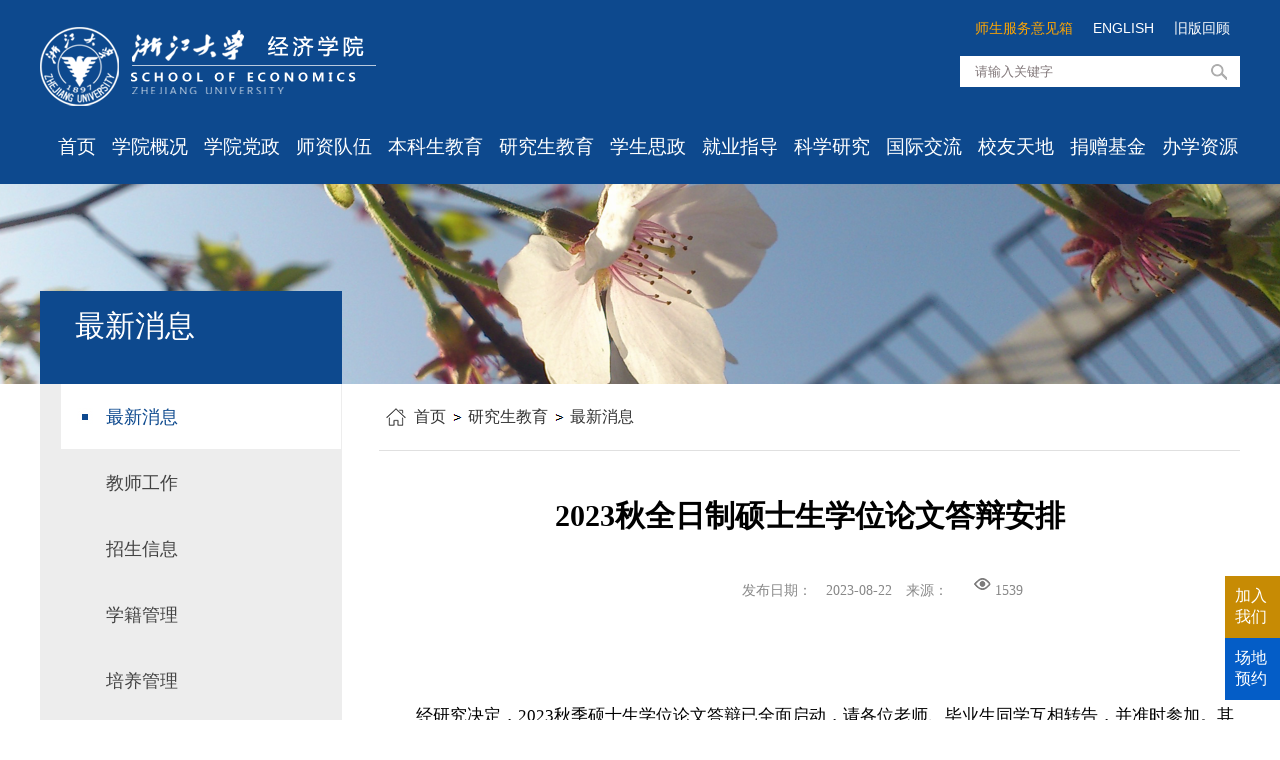

--- FILE ---
content_type: text/html
request_url: http://www.cec.zju.edu.cn/2023/0822/c36129a2792166/page.htm
body_size: 7968
content:
<!DOCTYPE html PUBLIC "-//W3C//DTD XHTML 1.0 Transitional//EN" "http://www.w3.org/TR/xhtml1/DTD/xhtml1-transitional.dtd">
<html xmlns="http://www.w3.org/1999/xhtml">
<head>
<meta name="viewport" content="width=1200">
<meta http-equiv="X-UA-Compatible" content="IE=edge,chrome=1">
<meta http-equiv="Content-Type" content="text/html; charset=utf-8" />
<meta name="keywords" content="浙江大学经济学院">
<meta name="description" content="浙江大学经济学院" >
<title>2023秋全日制硕士生学位论文答辩安排</title>
<meta name="description" content="2023秋全日制硕士生学位论文答辩安排经研究决定，2023秋季硕士生学位论文答辩已全面启动，请各位老师、毕业生同学互相转告，并准时参加。其学位论文答辩安排如下：第一组答辩委员会：顾国达（主席） 张汉东 牛海霞姓名论文题目叶铭栩企业开展跨境电商对人力资本需求的影响钱阳FDI对中国碳排放的影响效应研究LAIUKSORN,PATTARAPORN泰国消费者对中国科技产品的认知研究——以家电产品为例答辩时间：2023年9月7日（周四）下午2：00答辩地点：经济学院518会议室第二组答辩委员会：俞彬（主席） 张雪芳 金宇峰姓名论文题目刘宁宁数字经济对我国多维贫困的影响胡骦管理层政治关联对异质性机构投资者持股偏好的影响陳明陽杠杆率、资产价格对金融稳定的传染机制——基于部门分化视角ZHAO DE BO上市公司创新能力对并购绩效影响的实证研究答辩时间：2023年9月7日（周四）下午2：00答辩地点：经济学院618会议室特别提醒：1.至少在答辩前一周在研究生教育管理系统上录入答辩准备信息。2.答辩前须准备好答辩记录表1份，答辩评分表4份（其中1份印有“答辩主席签字”）。3.答辩后，请在2023年9月11日" />

<link type="text/css" href="/_css/_system/system.css" rel="stylesheet"/>
<link type="text/css" href="/_upload/site/1/style/1/1.css" rel="stylesheet"/>
<link type="text/css" href="/_upload/site/00/ce/206/style/224/224.css" rel="stylesheet"/>
<link type="text/css" href="/_js/_portletPlugs/sudyNavi/css/sudyNav.css" rel="stylesheet" />
<link type="text/css" href="/_js/_portletPlugs/datepicker/css/datepicker.css" rel="stylesheet" />
<link type="text/css" href="/_js/_portletPlugs/simpleNews/css/simplenews.css" rel="stylesheet" />

<script language="javascript" src="/_js/jquery.min.js" sudy-wp-context="" sudy-wp-siteId="206"></script>
<script language="javascript" src="/_js/jquery.sudy.wp.visitcount.js"></script>
<script type="text/javascript" src="/_js/_portletPlugs/sudyNavi/jquery.sudyNav.js"></script>
<script type="text/javascript" src="/_js/_portletPlugs/datepicker/js/jquery.datepicker.js"></script>
<script type="text/javascript" src="/_js/_portletPlugs/datepicker/js/datepicker_lang_HK.js"></script>
<link rel="stylesheet" href="/_upload/tpl/06/65/1637/template1637/htmlRes/reset.css">
<link rel="stylesheet" href="/_upload/tpl/06/65/1637/template1637/htmlRes/index.css">
</head>
 
<script>
        // 导航
        $(function () {
            $('.nav-t li').hover(function () {
                var _h = $(this).children('.drop-menu').children('li').length * 34
                $(this).children('.drop-menu').stop(false, true).animate({
                    height: _h
                }, 150)
            }, function () {
                $(this).children('.drop-menu').stop(false, true).animate({
                    height: 0
                }, 150)
            })
        })

        // 二级导航
        $(function () {
            var collapseMenu = $('.collapse-menu')   // 二级导航dom
            var collapseItemHeight = 50    // 三级导航高度

            // 打开
            function open(_dom) {
                if (!_dom) return
                var _h = _dom.children('li').length * collapseItemHeight
                _dom.parent().addClass('m-active')
                _dom.stop(false, true).animate({
                    height: _h + 'px'
                }, 300).attr('m-expend', '1')
            }

            // 关闭
            function close(_dom) {
                if (!_dom) return
                _dom.stop(false, true).animate({
                    height: 0
                }, 300).attr('m-expend', '')
                _dom.parent().removeClass('m-active')
            }

            // 点击
            collapseMenu.children('li').click(function () {
                var _dom = $(this).children('.collapse-items')
                var isExpend = _dom.attr('m-expend')
                if (isExpend) {
                    close(_dom)
                } else {
                    // 关闭其他
                    $('.m-active').children('.collapse-items').each(function (i, _dom) {
                        close($(_dom))
                    })
                    open(_dom)
                }
            })
        })
    </script>
<body>
<div class="head-container">
  <div class="head">
    <div class="mod_top"> <a href="http://www.cec.zju.edu.cn/main.htm" class="logo left"> <img src="/_upload/tpl/06/65/1637/template1637/htmlRes/logo.png" alt="logo"> </a>
      <div class="search right">
        <div class="language clear"> <a href="http://www.cec.zju.edu.cn/oldchinese">旧版回顾</a> <a href="http://www.cec.zju.edu.cn/cecen/main.htm">ENGLISH</a> <a href="http://webplus.zju.edu.cn:80/_web/_leadermail/api/lookReplieMail/new.rst?_p=YXM9MjA2JnQ9MTYzNyZwPTEmbT1OJg__&leaderMailBoxId=18&request_locale=zh_CN&localeCH=true">师生服务意见箱</a></div>
        <div class="search-box clear" frag="窗口1" portletmode="search">
          
    <div class="wp_search">
        <table>
            <tr>
                <td height="25px">
                    <input id="keyword" name="keyword" style="width: 150px" class="keyword" type="text" value="请输入关键字" onfocus="if (this.value === '请输入关键字') { this.value = ''; }"
                           onblur="if (this.value === '') { this.value = '请输入关键字'; }" onkeydown="return onKeyEvent(event);"/>
                </td>
                <td>
					<input type="hidden" id="securl" value="/_web/_search/api/search/new.rst?locale=zh_CN&request_locale=zh_CN&_p=YXM9MjA2JnQ9MTYzNyZkPTY1NTMmcD0zJmY9ODM1MCZhPTAmbT1TTiZ8Ym5uQ29sdW1uVmlydHVhbE5hbWU9ODM1MCY_"/>
                    <input name="btnsearch" class="search" type="submit" value="" onclick="checkValues();"/>
                </td>
            </tr>
        </table>
    </div>

<script>
    function onKeyEvent(event){
        if (event.keyCode != '13') {
            return;
        }
        checkValues();
    }
    function checkValues(){
		var url = $("#securl").val();
        var keyword = $("input[name='keyword']").val();
		if (keyword === '请输入关键字') {
			keyword = ''; 
		}
		if (keyword !== '') {
			keyword = encodeURI(encodeURI(keyword));
			url = url + "&keyword=" + keyword;
		}
        window.open(url);
    }
</script>
        </div>
      </div>
    </div>
    <div class="mod_nav" frag="窗口2" portletmode="simpleSudyNavi" configs="{'c1':'1','c7':'2','c4':'_self','c3':'15','c6':'0','c8':'2','c9':'0','c2':'1','c5':'1'}" contents="{'c2':'0'}">
       
        
        <ul class="nav-t clear-n">
          
          <li> <a href="http://www.cec.zju.edu.cn/main.htm">首页</a> 
             
          </li>
          
          <li> <a href="/xygk/list.htm">学院概况</a> 
            
            <ul class="drop-menu">
              
              <li> <a href="/xyjj/list.htm">学院简介</a> </li>
              
              
              <li> <a href="/xrld/list.htm">现任领导</a> </li>
              
              
              <li> <a href="/zzjg/list.htm">组织结构</a> </li>
              
              
              <li> <a href="/xksz/list.htm">学科设置</a> </li>
              
              
              <li> <a href="/bgzn/list.htm">办公指南</a> </li>
              
              
            </ul>
             
          </li>
          
          <li> <a href="/xyzd/list.htm">学院党政</a> 
            
            <ul class="drop-menu">
              
              <li> <a href="/ljzc/list.htm">廉洁之窗</a> </li>
              
              
              <li> <a href="/hytz_36106/list.htm">会议通知</a> </li>
              
              
              <li> <a href="/hyjy/list.htm">会议纪要</a> </li>
              
              
              <li> <a href="/xyfw/list.htm">学院发文</a> </li>
              
              
              <li> <a href="/dwgz/list.htm">党务工作</a> </li>
              
              
              <li> <a href="/ghzs/list.htm">工会之声</a> </li>
              
              
              <li> <a href="/llxx/list.htm">理论学习</a> </li>
              
              
              <li> <a href="/paxy/list.htm">平安学院</a> </li>
              
              
              <li> <a href="/cdyy/list.htm">场地预约</a> </li>
              
              
            </ul>
             
          </li>
          
          <li> <a href="/zzrs/list.htm">师资队伍</a> 
            
            <ul class="drop-menu">
              
              <li> <a href="/zxxx_36151/list.htm">最新消息</a> </li>
              
              
              <li> <a href="/szdw/list.htm">师资队伍</a> </li>
              
              
              <li> <a href="/zcjs/list.htm">职称晋升</a> </li>
              
              
              <li> <a href="/gwpr/list.htm">岗位聘任</a> </li>
              
              
              <li> <a href="/rspx/list.htm">人事培训</a> </li>
              
              
              <li> <a href="/bshgl/list.htm">博士后管理</a> </li>
              
              
              <li> <a href="/bgxz/list.htm">表格下载</a> </li>
              
              
              <li> <a href="/wjhb/list.htm">文件汇编</a> </li>
              
              
              <li> <a href="/zzgz/list.htm">组织工作</a> </li>
              
              
            </ul>
             
          </li>
          
          <li> <a href="/bksjy/list.htm">本科生教育</a> 
            
            <ul class="drop-menu">
              
              <li> <a href="/zxxx/list.htm">最新消息</a> </li>
              
              
              <li> <a href="/gzzd_36115/list.htm">规章制度</a> </li>
              
              
              <li> <a href="/kbwxlwbgxz/list.htm">课表、校历</a> </li>
              
              
              <li> <a href="/zxzyqr/list.htm">主修专业确认</a> </li>
              
              
              <li> <a href="/xjgl/list.htm">学籍管理</a> </li>
              
              
              <li> <a href="/jxyjw/list.htm">教学与教务</a> </li>
              
              
              <li> <a href="/bylw/list.htm">毕业论文</a> </li>
              
              
              <li> <a href="/kyxl/list.htm">科研训练</a> </li>
              
              
              <li> <a href="/sxsj/list.htm">实习实践</a> </li>
              
              
              <li> <a href="/dwjl/list.htm">对外交流</a> </li>
              
              
              <li> <a href="/jxcg/list.htm">教学成果</a> </li>
              
              
              <li> <a href="/pyjh/list.htm">培养计划</a> </li>
              
              
              <li> <a href="/tjmsyjs/list.htm">推荐免试研究生</a> </li>
              
              
            </ul>
             
          </li>
          
          <li> <a href="http://www.cec.zju.edu.cn/zxxx_36129/list.htm">研究生教育</a> 
            
            <ul class="drop-menu">
              
              <li> <a href="/zxxx_36129/list.htm">最新消息</a> </li>
              
              
              <li> <a href="/jsgz/list.htm">教师工作</a> </li>
              
              
              <li> <a href="/zsxx_36131/list.htm">招生信息</a> </li>
              
              
              <li> <a href="/xjgl_36132/list.htm">学籍管理</a> </li>
              
              
              <li> <a href="/pygl/list.htm">培养管理</a> </li>
              
              
              <li> <a href="/xwgl/list.htm">学位管理</a> </li>
              
              
              <li> <a href="/xksz_36135/list.htm">学科设置</a> </li>
              
              
              <li> <a href="/cggl/list.htm">成果管理</a> </li>
              
              
              <li> <a href="/bsszqkh/list.htm">博士生中期考核</a> </li>
              
              
              <li> <a href="/dwjl_36145/list.htm">对外交流</a> </li>
              
              
              <li> <a href="/fwzn/list.htm">服务指南</a> </li>
              
              
            </ul>
             
          </li>
          
          <li> <a href="/xssz/list.htm">学生思政</a> 
            
            <ul class="drop-menu">
              
              <li> <a href="/zytz/list.htm">重要通知</a> </li>
              
              
              <li> <a href="/xwdt/list.htm">新闻动态</a> </li>
              
              
              <li> <a href="/jgsz/list.htm">机构设置</a> </li>
              
              
              <li> <a href="/bkssz/list.htm">本科生思政</a> </li>
              
              
              <li> <a href="/yjssz/list.htm">研究生思政</a> </li>
              
              
              <li> <a href="/jyzd/list.htm">就业指导</a> </li>
              
              
              <li> <a href="/xszz/list.htm">学生组织</a> </li>
              
              
              <li> <a href="/bgxz_36456/list.htm">毕业相关</a> </li>
              
              
            </ul>
             
          </li>
          
          <li> <a href="http://www.career.zju.edu.cn/jyxt/jyweb/xywzIndex.zf?wzid=A47AB86DA63D80C5E055134CA39C9BD7">就业指导</a> 
             
          </li>
          
          <li> <a href="/kxyj/list.htm">科学研究</a> 
            
            <ul class="drop-menu">
              
              <li> <a href="/45030/list.htm">最新通知</a> </li>
              
              
              <li> <a href="/45031/list.htm">学术消息</a> </li>
              
              
              <li> <a href="/45032/list.htm">研究中心所</a> </li>
              
              
              <li> <a href="/45033/list.htm">科研项目</a> </li>
              
              
              <li> <a href="/45034/list.htm">专家观点</a> </li>
              
              
            </ul>
             
          </li>
          
          <li> <a href="/dwjl1/list.htm">国际交流</a> 
            
            <ul class="drop-menu">
              
              <li> <a href="/zxxx_36164/list.htm">最新消息</a> </li>
              
              
              <li> <a href="/gjjl/list.htm">学生项目</a> </li>
              
              
              <li> <a href="/xsjl/list.htm">学术交流</a> </li>
              
              
              <li> <a href="/cgcj/list.htm">出国出境</a> </li>
              
              
              <li> <a href="/gjxs/list.htm">国际学生</a> </li>
              
              
              <li> <a href="/bgxz_36168/list.htm">办事流程</a> </li>
              
              
              <li> <a href="/wjhb_57656/list.htm">文件汇编</a> </li>
              
              
              <li> <a href="/gjhjswyh/list.htm">国际化建设委员会</a> </li>
              
              
            </ul>
             
          </li>
          
          <li> <a href="/xytd/list.htm">校友天地</a> 
            
            <ul class="drop-menu">
              
              <li> <a href="/xyxyfhgk/list.htm">校友组织</a> </li>
              
              
              <li> <a href="/zxxx_36169/list.htm">校友活动</a> </li>
              
              
              <li> <a href="/xyfc/list.htm">校友风采</a> </li>
              
              
              <li> <a href="/xyfw_83684/list.htm">校友服务</a> </li>
              
              
              <li> <a href="http://www.cec.zju.edu.cn:80/_web/_messageboard/api/messageView/new.rst?_p=YXM9MjA2JnQ9MTYzNyZwPTEmbT1OJg__&banner=1&tt=0.27859878964103846&request_locale=zh_CN&localeCH=true">校友心愿墙/留言板</a> </li>
              
              
            </ul>
             
          </li>
          
          <li> <a href="/jzjj/list.htm">捐赠基金</a> 
            
            <ul class="drop-menu">
              
              <li> <a href="/jyjjjs/list.htm">经院基金介绍</a> </li>
              
              
              <li> <a href="/jysxxm/list.htm">经院思想项目</a> </li>
              
              
              <li> <a href="/jyxzxm/list.htm">经院学者项目</a> </li>
              
              
              <li> <a href="/jyzgxm/list.htm">经院之光项目</a> </li>
              
              
              <li> <a href="/jyfzxm/list.htm">经院发展项目</a> </li>
              
              
              <li> <a href="/jyxyxm/list.htm">经院校友项目</a> </li>
              
              
            </ul>
             
          </li>
          
          <li> <a href="/bxzy/list.htm">办学资源</a> 
            
            <ul class="drop-menu">
              
              <li> <a href="http://www.zjued.cn/">高级培训</a> </li>
              
              
              <li> <a href="/zls/list.htm">资料室</a> </li>
              
              
              <li> <a href="/syzx/list.htm">实验中心</a> </li>
              
              
              <li> <a href="/sys/list.htm">实验室</a> </li>
              
              
            </ul>
             
          </li>
          
        </ul>
         
        
      
    </div>
  </div>
</div>
<img class="list-banner" src="/_upload/tpl/06/65/1637/template1637/htmlRes/detail_banner_.png" alt="">
<div class="main-container">
  <div class="main">
    <div class="main-content clear">
      <div class="nav">
        <div class="lmenu">
          <div class="lmenu-header" frag="窗口12" portletmode="simpleColumnAnchor">
            
              <div class="title">最新消息</div>
              <div class="line"></div>
            
          </div>
          <div class="col_list" frag="窗口13" portletmode="simpleColumnList">
            <div id="wp_listcolumn_w13"> 

 
<ul class="wp_listcolumn"> 
      
     <li class="wp_column column-1 selected"> 
         <a href="/zxxx_36129/list.htm" title="最新消息" class="selected" target="_self"><span class="column-name">最新消息</span></a> 
          
     </li> 
      
     <li class="wp_column column-2 "> 
         <a href="/jsgz/list.htm" title="教师工作" class="" target="_self"><span class="column-name">教师工作</span></a> 
          
     </li> 
      
     <li class="wp_column column-3 "> 
         <a href="/zsxx_36131/list.htm" title="招生信息" class="" target="_self"><span class="column-name">招生信息</span></a> 
          
     </li> 
      
     <li class="wp_column column-4 "> 
         <a href="/xjgl_36132/list.htm" title="学籍管理" class="" target="_self"><span class="column-name">学籍管理</span></a> 
          
     </li> 
      
     <li class="wp_column column-5 "> 
         <a href="/pygl/list.htm" title="培养管理" class="" target="_self"><span class="column-name">培养管理</span></a> 
          
     </li> 
      
     <li class="wp_column column-6 "> 
         <a href="/xwgl/list.htm" title="学位管理" class="" target="_self"><span class="column-name">学位管理</span></a> 
          
     </li> 
      
     <li class="wp_column column-7 "> 
         <a href="/xksz_36135/list.htm" title="学科设置" class="" target="_self"><span class="column-name">学科设置</span></a> 
          
     </li> 
      
     <li class="wp_column column-8 "> 
         <a href="/cggl/list.htm" title="成果管理" class="" target="_self"><span class="column-name">成果管理</span></a> 
          
     </li> 
      
     <li class="wp_column column-9 "> 
         <a href="/bsszqkh/list.htm" title="博士生中期考核" class="" target="_self"><span class="column-name">博士生中期考核</span></a> 
          
     </li> 
      
     <li class="wp_column column-10 "> 
         <a href="/dwjl_36145/list.htm" title="对外交流" class="" target="_self"><span class="column-name">对外交流</span></a> 
          
     </li> 
      
     <li class="wp_column column-11 "> 
         <a href="/fwzn/list.htm" title="服务指南" class="" target="_self"><span class="column-name">服务指南</span></a> 
          
     </li> 
      
</ul> 
 
 
 </div>
          </div>
        </div>
      </div>
      <div class="list">
        <div class="main-header" frag="窗口14" portletmode="simpleColumnAttri">
           <a href="/main.htm" target="_self">首页</a><span class='possplit'>&nbsp;&nbsp;</span><a href="http://www.cec.zju.edu.cn/zxxx_36129/list.htm" target="_self">研究生教育</a><span class='possplit'>&nbsp;&nbsp;</span><a href="/zxxx_36129/list.htm" target="_self">最新消息</a> 
        </div>
        <div class="content-pagation" frag="窗口003" portletmode="simpleArticleAttri">
          
            <h2>2023秋全日制硕士生学位论文答辩安排</h2>
            <h3></h3>
            <div class="info">发布日期： <span class="space">2023-08-22</span> 来源：<span class="space"></span> <img src="/_upload/tpl/06/65/1637/template1637/htmlRes/eye.png" alt=""> <span class="WP_VisitCount" url="/_visitcountdisplay?siteId=206&type=3&articleId=2792166">1513</span> </div>
            <div class="neirong"><div class='wp_articlecontent'><p><style type="text/css"> 	 	</style></p><p style="line-height:0.31in;widows:2;orphans:2;text-align:center;margin-top:0.16in;margin-bottom:0in;"><br /></p><p style="text-indent:0.39in;line-height:0.31in;widows:2;orphans:2;text-align:left;margin-top:0.16in;margin-bottom:0in;"><a name="_GoBack"></a><span style="font-family:simhei;font-family:仿宋;font-family:仿宋;font-family:仿宋;font-size:18px;font-size:17px">经研究决定，</span><span style="font-family:仿宋, serif;font-size:18px;font-size:17px">2023</span><span style="font-family:simhei;font-family:仿宋;font-family:仿宋;font-family:仿宋;font-size:18px;font-size:17px">秋季硕士生学位论文答辩已全面启动，请各位老师、毕业生同学互相转告，并准时参加。其学位论文答辩安排如下：</span></p><p style="line-height:0.31in;widows:2;orphans:2;text-align:left;margin-bottom:0in;"><span style="font-family:simhei;font-family:仿宋;font-family:仿宋;font-family:仿宋;font-size:18px;"><strong>第一组</strong></span></p><table class="wp_editor_art_paste_table" cellspacing="0" cellpadding="0"><colgroup><col width="113" /><col width="438" /></colgroup><tbody><tr><td colspan="2" height="48" bgcolor="#ffffff" style="word-break:break-all;"><p style="widows:2;orphans:2;text-align:left;"><span style="font-family:simhei;"><span lang="zh-CN"><span style="font-family:仿宋;font-size:18px;"><strong>答辩委员会：张洪胜</strong></span><span style="font-family:仿宋;font-size:18px;">（主席） 张汉东 &nbsp;牛海霞</span></span></span></p></td></tr><tr><td height="35" bgcolor="#ffffff"><p style="widows:2;orphans:2;text-align:left;"><span style="font-family:simhei;color:#000000;color:#000000;color:#000000;font-family:仿宋;color:#000000;color:#000000;font-family:仿宋;color:#000000;font-family:仿宋;font-family:仿宋;font-size:16px;"><strong>姓名</strong></span></p></td><td bgcolor="#ffffff"><p style="widows:2;orphans:2;text-align:left;"><span style="font-family:simhei;color:#000000;color:#000000;color:#000000;font-family:仿宋;color:#000000;color:#000000;font-family:仿宋;color:#000000;font-family:仿宋;font-family:仿宋;font-size:16px;"><strong>论文题目</strong></span></p></td></tr><tr><td height="37" bgcolor="#ffffff"><p style="widows:2;orphans:2;text-align:left;"><span style="font-family:simhei;"><span lang="zh-CN">叶铭栩</span></span></p></td><td bgcolor="#ffffff"><p style="widows:2;orphans:2;text-align:left;"><span style="font-family:simhei;color:#000000;">企业开展跨境电商对人力资本需求的影响</span></p></td></tr><tr><td height="35" bgcolor="#ffffff"><p style="widows:2;orphans:2;text-align:left;"><span style="font-family:simhei;"><span lang="zh-CN">钱阳</span></span></p></td><td bgcolor="#ffffff"><p style="widows:2;orphans:2;text-align:left;"><span style="color:#000000;">FDI<span style="font-family:simhei;"><span lang="zh-CN">对中国碳排放的影响效应研究</span></span></span></p></td></tr><tr><td bgcolor="#ffffff"><p style="widows:2;orphans:2;text-align:left;margin-bottom:0in;">LAIUKSORN,</p><p style="widows:2;orphans:2;text-align:left;">PATTARAPORN</p></td><td bgcolor="#ffffff"><p style="widows:2;orphans:2;text-align:left;"><span style="font-family:simhei;color:#000000;">泰国消费者对中国科技产品的认知研究——以家电产品为例</span></p></td></tr><tr><td colspan="2" height="41" bgcolor="#ffffff" style="word-break:break-all;"><p style="widows:2;orphans:2;text-align:left;"><span style="font-family:simhei;font-family:仿宋;font-family:仿宋;font-family:仿宋;font-size:16px;"><strong>答辩时间：</strong></span><span style="font-family:仿宋, serif;font-size:16px;"><strong>2023</strong></span><span style="font-family:simhei;font-family:仿宋;font-family:仿宋;font-family:仿宋;font-size:16px;"><strong>年</strong></span><span style="font-family:仿宋, serif;font-size:16px;"><strong>9</strong></span><span style="font-family:simhei;font-family:仿宋;font-family:仿宋;font-family:仿宋;font-size:16px;"><strong>月</strong></span><span style="font-family:仿宋, serif;font-size:16px;"><strong>7</strong></span><span style="font-size:16px;"><strong><span style="font-family:仿宋;">日（周四）上午</span><span style="font-family:仿宋, serif;">10</span></strong></span><span style="font-family:simhei;font-family:仿宋;font-family:仿宋;font-family:仿宋;font-size:16px;"><strong>：</strong></span><span style="font-family:仿宋, serif;font-size:16px;"><strong>00</strong></span></p></td></tr><tr><td colspan="2" height="35" bgcolor="#ffffff"><p style="widows:2;orphans:2;text-align:left;"><span style="font-family:simhei;font-family:仿宋;font-family:仿宋;font-family:仿宋;font-size:16px;"><strong>答辩地点：经济学院</strong></span><span style="font-family:仿宋, serif;font-size:16px;"><strong>518</strong></span><span style="font-family:simhei;font-family:仿宋;font-family:仿宋;font-family:仿宋;font-size:16px;"><strong>会议室</strong></span></p></td></tr></tbody></table><p style="margin-bottom:0in;"><br /></p><p style="line-height:0.31in;widows:2;orphans:2;text-align:left;margin-bottom:0in;"><span style="font-family:simhei;font-family:仿宋;font-family:仿宋;font-family:仿宋;font-size:18px;"><strong>第二组</strong></span></p><table class="wp_editor_art_paste_table" cellspacing="0" cellpadding="0"><colgroup><col width="99" /><col width="452" /></colgroup><tbody><tr><td colspan="2" height="48" bgcolor="#ffffff"><p style="widows:2;orphans:2;text-align:left;"><span style="font-family:simhei;"><span lang="zh-CN"><span style="font-family:仿宋;font-size:18px;"><strong>答辩委员会：俞彬</strong></span><span style="font-family:仿宋;font-size:18px;">（主席） 张雪芳 &nbsp;金宇峰</span></span></span></p></td></tr><tr><td height="35" bgcolor="#ffffff"><p style="widows:2;orphans:2;text-align:left;"><span style="font-family:simhei;color:#000000;color:#000000;color:#000000;font-family:仿宋;color:#000000;color:#000000;font-family:仿宋;color:#000000;font-family:仿宋;font-family:仿宋;font-size:16px;"><strong>姓名</strong></span></p></td><td bgcolor="#ffffff"><p style="widows:2;orphans:2;text-align:left;"><span style="font-family:simhei;color:#000000;color:#000000;color:#000000;font-family:仿宋;color:#000000;color:#000000;font-family:仿宋;color:#000000;font-family:仿宋;font-family:仿宋;font-size:16px;"><strong>论文题目</strong></span></p></td></tr><tr><td height="36" bgcolor="#ffffff"><p style="widows:2;orphans:2;text-align:left;"><span style="font-family:simhei;"><span lang="zh-CN">刘宁宁</span></span></p></td><td bgcolor="#ffffff" style="word-break:break-all;"><p style="widows:2;orphans:2;text-align:left;"><span style="font-family:simhei;"><span lang="zh-CN">数字普惠金融、数字基础设施与多维贫困</span></span></p></td></tr><tr><td height="36" bgcolor="#ffffff"><p style="widows:2;orphans:2;text-align:left;"><span style="font-family:simhei;color:#000000;">胡骦</span></p></td><td bgcolor="#ffffff"><p style="widows:2;orphans:2;text-align:left;"><span style="font-family:simhei;color:#000000;">管理层政治关联对异质性机构投资者持股偏好的影响</span></p></td></tr><tr><td height="36" bgcolor="#ffffff"><p style="widows:2;orphans:2;text-align:left;"><span style="font-family:simhei;color:#000000;">陳明陽</span></p></td><td bgcolor="#ffffff"><p style="widows:2;orphans:2;text-align:left;"><span style="font-family:simhei;color:#000000;">杠杆率、资产价格对金融稳定的传染机制——基于部门分化视角</span></p></td></tr><tr><td height="36" bgcolor="#ffffff"><p style="widows:2;orphans:2;text-align:left;">ZHAO DE BO</p></td><td bgcolor="#ffffff"><p style="widows:2;orphans:2;text-align:left;"><span style="font-family:simhei;"><span lang="zh-CN">上市公司创新能力对并购绩效影响的实证研究</span></span></p></td></tr><tr><td colspan="2" height="41" bgcolor="#ffffff"><p style="widows:2;orphans:2;text-align:left;"><span style="font-family:simhei;font-family:仿宋;font-family:仿宋;font-family:仿宋;font-size:16px;"><strong>答辩时间：</strong></span><span style="font-family:仿宋, serif;font-size:16px;"><strong>2023</strong></span><span style="font-family:simhei;font-family:仿宋;font-family:仿宋;font-family:仿宋;font-size:16px;"><strong>年</strong></span><span style="font-family:仿宋, serif;font-size:16px;"><strong>9</strong></span><span style="font-family:simhei;font-family:仿宋;font-family:仿宋;font-family:仿宋;font-size:16px;"><strong>月</strong></span><span style="font-family:仿宋, serif;font-size:16px;"><strong>7</strong></span><span style="font-family:simhei;font-family:仿宋;font-family:仿宋;font-family:仿宋;font-size:16px;"><strong>日（周四）下午</strong></span><span style="font-family:仿宋, serif;font-size:16px;"><strong>2</strong></span><span style="font-family:simhei;font-family:仿宋;font-family:仿宋;font-family:仿宋;font-size:16px;"><strong>：</strong></span><span style="font-family:仿宋, serif;font-size:16px;"><strong>00</strong></span></p></td></tr><tr><td colspan="2" height="35" bgcolor="#ffffff"><p style="widows:2;orphans:2;text-align:left;"><span style="font-family:simhei;font-family:仿宋;font-family:仿宋;font-family:仿宋;font-size:16px;"><strong>答辩地点：经济学院</strong></span><span style="font-family:仿宋, serif;font-size:16px;"><strong>618</strong></span><span style="font-family:simhei;font-family:仿宋;font-family:仿宋;font-family:仿宋;font-size:16px;"><strong>会议室</strong></span></p></td></tr></tbody></table><p style="margin-bottom:0in;"><br /></p><p style="line-height:0.31in;widows:2;orphans:2;text-align:left;margin-top:0.16in;margin-bottom:0in;"><span style="font-family:宋体;font-size:16px;font-size:16px;color:#ff0000;font-size:16px;color:#ff0000;color:#ff0000;color:#ff0000;font-family:仿宋;font-size:16px;color:#ff0000;color:#ff0000;color:#ff0000;font-family:仿宋;color:#ff0000;color:#ff0000;font-family:仿宋;color:#ff0000;font-family:仿宋;font-family:仿宋;font-size:18px;font-size:17px">特别提醒：</span></p><p style="text-indent:0.25in;line-height:0.35in;widows:2;orphans:2;text-align:left;margin-top:0.16in;margin-bottom:0in;"><span style="font-family:宋体, serif;font-size:16px;font-size:16px;font-family:仿宋, serif;font-size:16px;font-family:仿宋, serif;font-family:仿宋, serif;font-size:18px;font-size:17px">1.</span><span style="font-family:宋体;font-size:16px;font-size:16px;font-family:仿宋;font-size:16px;font-family:仿宋;font-family:仿宋;font-family:仿宋;font-size:18px;font-size:17px">至少在答辩前一周在研究生教育管理系统上录入答辩准备信息。</span></p><p style="text-indent:0.25in;line-height:0.35in;widows:2;orphans:2;text-align:left;margin-top:0.16in;margin-bottom:0in;"><span style="font-family:宋体, serif;font-size:16px;font-size:16px;font-family:仿宋, serif;font-size:16px;font-family:仿宋, serif;font-family:仿宋, serif;font-size:18px;font-size:17px">2.</span><span style="font-family:宋体;font-size:16px;font-size:16px;font-family:仿宋;font-size:16px;font-family:仿宋;font-family:仿宋;font-family:仿宋;font-size:18px;font-size:17px">答辩前须准备好答辩记录表</span><span style="font-family:宋体, serif;font-size:16px;font-size:16px;font-family:仿宋, serif;font-size:16px;font-family:仿宋, serif;font-family:仿宋, serif;font-size:18px;font-size:17px">1</span><span style="font-family:宋体;font-size:16px;font-size:16px;font-family:仿宋;font-size:16px;font-family:仿宋;font-family:仿宋;font-family:仿宋;font-size:18px;font-size:17px">份，答辩评分表</span><span style="font-family:宋体, serif;font-size:16px;font-size:16px;font-family:仿宋, serif;font-size:16px;font-family:仿宋, serif;font-family:仿宋, serif;font-size:18px;font-size:17px">4</span><span style="font-family:宋体;font-size:16px;font-size:16px;font-family:仿宋;font-size:16px;font-family:仿宋;font-family:仿宋;font-family:仿宋;font-size:18px;font-size:17px">份（其中</span><span style="font-family:宋体, serif;font-size:16px;font-size:16px;font-family:仿宋, serif;font-size:16px;font-family:仿宋, serif;font-family:仿宋, serif;font-size:18px;font-size:17px">1</span><span style="font-family:宋体;font-size:16px;font-size:16px;font-family:仿宋;font-size:16px;font-family:仿宋;font-family:仿宋;font-family:仿宋;font-size:18px;font-size:17px">份印有“答辩主席签字”）。</span></p><p style="text-indent:0.25in;line-height:0.35in;widows:2;orphans:2;text-align:left;margin-top:0.16in;margin-bottom:0in;"><span style="font-family:宋体, serif;font-size:16px;font-size:16px;font-family:仿宋, serif;font-size:16px;font-family:仿宋, serif;font-family:仿宋, serif;font-size:18px;font-size:17px">3.</span><span style="font-family:宋体;font-size:16px;font-size:16px;font-family:仿宋;font-size:16px;font-family:仿宋;font-family:仿宋;font-family:仿宋;font-size:18px;font-size:17px">答辩后，请在</span><span style="font-family:宋体, serif;font-size:16px;font-size:16px;font-family:仿宋, serif;font-size:16px;font-family:仿宋, serif;font-family:仿宋, serif;font-size:18px;font-size:17px">2023</span><span style="font-family:宋体;font-size:16px;font-size:16px;font-family:仿宋;font-size:16px;font-family:仿宋;font-family:仿宋;font-family:仿宋;font-size:18px;font-size:17px">年</span><span style="font-family:宋体, serif;font-size:16px;font-size:16px;font-family:仿宋, serif;font-size:16px;font-family:仿宋, serif;font-family:仿宋, serif;font-size:18px;font-size:17px">9</span><span style="font-family:宋体;font-size:16px;font-size:16px;font-family:仿宋;font-size:16px;font-family:仿宋;font-family:仿宋;font-family:仿宋;font-size:18px;font-size:17px">月</span><span style="font-family:宋体, serif;font-size:16px;font-size:16px;font-family:仿宋, serif;font-size:16px;font-family:仿宋, serif;font-family:仿宋, serif;font-size:18px;font-size:17px">11</span><span style="font-family:宋体;font-size:16px;font-size:16px;font-family:仿宋;font-size:16px;font-family:仿宋;font-family:仿宋;font-family:仿宋;font-size:18px;font-size:17px">日前将以下材料交院研究生教育科：</span></p><p style="text-indent:0.58in;line-height:0.35in;widows:2;orphans:2;text-align:left;margin-top:0.16in;margin-bottom:0in;"><span style="font-family:宋体, serif;font-size:16px;font-size:16px;font-family:仿宋, serif;font-size:16px;font-family:仿宋, serif;font-family:仿宋, serif;font-size:18px;font-size:17px">A.</span><span style="font-family:宋体;font-size:16px;font-size:16px;font-family:仿宋;font-size:16px;font-family:仿宋;font-family:仿宋;font-family:仿宋;font-size:18px;font-size:17px">修改后定稿的学位论文</span><span style="font-family:宋体, serif;font-size:16px;font-size:16px;font-family:仿宋, serif;font-size:16px;font-family:仿宋, serif;font-family:仿宋, serif;font-size:18px;font-size:17px">1</span><span style="font-family:宋体;font-size:16px;font-size:16px;font-family:仿宋;font-size:16px;font-family:仿宋;font-family:仿宋;font-family:仿宋;font-size:18px;font-size:17px">份</span></p><p style="text-indent:0.58in;line-height:0.35in;widows:2;orphans:2;text-align:left;margin-top:0.16in;margin-bottom:0in;"><span style="font-family:宋体, serif;font-size:16px;font-size:16px;font-family:仿宋, serif;font-size:16px;font-family:仿宋, serif;font-family:仿宋, serif;font-size:18px;font-size:17px">B.</span><span style="font-family:宋体;font-size:16px;font-size:16px;font-family:仿宋;font-size:16px;font-family:仿宋;font-family:仿宋;font-family:仿宋;font-size:18px;font-size:17px">修改后申请表决生效表（导师和答辩主席签字）</span></p><p style="text-indent:0.58in;line-height:0.35in;widows:2;orphans:2;text-align:left;margin-top:0.16in;margin-bottom:0in;"><span style="font-family:宋体, serif;font-size:16px;font-size:16px;font-family:仿宋, serif;font-size:16px;font-family:仿宋, serif;font-family:仿宋, serif;font-size:18px;font-size:17px">C.</span><span style="font-family:宋体;font-size:16px;font-size:16px;font-family:仿宋;font-size:16px;font-family:仿宋;font-family:仿宋;font-family:仿宋;font-size:18px;font-size:17px">定稿的学位论文电子版（</span><span style="font-family:宋体, serif;font-size:16px;font-size:16px;font-family:仿宋, serif;font-size:16px;font-family:仿宋, serif;font-family:仿宋, serif;font-size:18px;font-size:17px">word</span><span style="font-family:宋体;font-size:16px;font-size:16px;font-family:仿宋;font-size:16px;font-family:仿宋;font-family:仿宋;font-family:仿宋;font-size:18px;font-size:17px">和</span><span style="font-family:宋体, serif;font-size:16px;font-size:16px;font-family:仿宋, serif;font-size:16px;font-family:仿宋, serif;font-family:仿宋, serif;font-size:18px;font-size:17px">pdf</span><span style="font-family:宋体;font-size:16px;font-size:16px;font-family:仿宋;font-size:16px;font-family:仿宋;font-family:仿宋;font-family:仿宋;font-size:18px;font-size:17px">版）（论文的文件名为：学号＋姓名＋论文题目）</span></p><p style="text-indent:0.39in;line-height:0.35in;widows:2;orphans:2;text-align:left;margin-top:0.16in;margin-bottom:0in;"><span style="font-family:宋体, serif;font-size:16px;font-size:16px;font-family:仿宋, serif;font-size:16px;font-family:仿宋, serif;font-family:仿宋, serif;font-size:18px;font-size:17px">4.</span><span style="font-family:宋体;font-size:16px;font-size:16px;font-family:仿宋;font-size:16px;font-family:仿宋;font-family:仿宋;font-family:仿宋;font-size:18px;font-size:17px">检查研究生教育管理系统中“上报信息”栏全部要按要求填写，否则学生毕业信息和学位证书信息会有误。切记！</span></p><p style="text-indent:0.39in;line-height:0.35in;widows:2;orphans:2;text-align:left;margin-top:0.16in;margin-bottom:0in;"><img src="/_upload/article/images/01/9d/16b42dbb43e6b241e33574f15d95/d7d28d6b-17e4-4162-ac80-7eb77997204e.gif" align="BOTTOM" width="16" height="16" border="0" /><span style="font-family:宋体;font-size:16px;"><span lang="zh-CN"><a href="http://www.cec.zju.edu.cn/_upload/article/files/da/5d/657c1dd54598b870100be0c162b0/48dec3d4-f02f-421f-86fc-673e42b10d1a.xls"><span style="color:#000000;text-decoration:none;font-family:仿宋;text-decoration:none;font-family:仿宋;font-family:仿宋;font-size:18px;font-size:17px">硕士论文答辩评分表</span></a></span></span><span style="font-family:宋体, serif;font-size:16px;"><a href="http://www.cec.zju.edu.cn/_upload/article/files/da/5d/657c1dd54598b870100be0c162b0/48dec3d4-f02f-421f-86fc-673e42b10d1a.xls"><span style="color:#000000;font-family:仿宋, serif;font-family:仿宋, serif;font-size:18px;font-size:17px"><span style="text-decoration:none">.xls</span></span></a></span></p><p style="text-indent:0.39in;line-height:0.35in;widows:2;orphans:2;text-align:left;margin-top:0.16in;margin-bottom:0in;"><img src="/_upload/article/images/01/9d/16b42dbb43e6b241e33574f15d95/9d352a8a-badb-4e0e-a161-71eff0083141.gif" align="BOTTOM" width="16" height="16" border="0" /><span style="font-family:宋体;font-size:16px;"><span lang="zh-CN"><a href="http://www.cec.zju.edu.cn/_upload/article/files/da/5d/657c1dd54598b870100be0c162b0/48e11612-f18d-4da0-ac77-a348f6120db1.doc"><span style="color:#000000;text-decoration:none;font-family:仿宋;text-decoration:none;font-family:仿宋;font-family:仿宋;font-size:18px;font-size:17px">硕士论文答辩记录表</span></a></span></span><span style="font-family:宋体, serif;font-size:16px;"><a href="http://www.cec.zju.edu.cn/_upload/article/files/da/5d/657c1dd54598b870100be0c162b0/48e11612-f18d-4da0-ac77-a348f6120db1.doc"><span style="color:#000000;font-family:仿宋, serif;font-family:仿宋, serif;font-size:18px;font-size:17px"><span style="text-decoration:none">.doc</span></span></a></span></p><p style="text-indent:0.39in;line-height:0.35in;widows:2;orphans:2;text-align:left;margin-top:0.16in;margin-bottom:0in;"><img src="/_upload/article/images/01/9d/16b42dbb43e6b241e33574f15d95/9d352a8a-badb-4e0e-a161-71eff0083141.gif" align="BOTTOM" width="16" height="16" border="0" /><span style="font-family:宋体;font-size:16px;"><span lang="zh-CN"><a href="http://www.cec.zju.edu.cn/_upload/article/files/da/5d/657c1dd54598b870100be0c162b0/29b84c42-53d5-4e04-b79e-d19f64c401a4.doc"><span style="color:#000000;text-decoration:none;font-family:仿宋;text-decoration:none;font-family:仿宋;font-family:仿宋;font-size:18px;font-size:17px">硕士论文修改后表决生效表</span></a></span></span><span style="font-family:宋体, serif;font-size:16px;"><a href="http://www.cec.zju.edu.cn/_upload/article/files/da/5d/657c1dd54598b870100be0c162b0/29b84c42-53d5-4e04-b79e-d19f64c401a4.doc"><span style="color:#000000;font-family:仿宋, serif;font-family:仿宋, serif;font-size:18px;font-size:17px"><span style="text-decoration:none">.doc</span></span></a></span></p><p style="text-indent:0.29in;line-height:0.35in;widows:2;orphans:2;text-align:left;margin-top:0.16in;margin-bottom:0in;"><span style="font-family:宋体;font-size:16px;font-size:16px;font-family:仿宋;font-size:16px;font-family:仿宋;font-family:仿宋;font-family:仿宋;font-size:18px;font-size:17px"><em>若安排有变动将及时在此更新，请注意查看。</em></span></p><p style="text-indent:0.29in;line-height:0.35in;widows:2;orphans:2;text-align:left;margin-top:0.16in;margin-bottom:0in;"><br /></p><p style="text-indent:0.29in;line-height:0.35in;widows:2;orphans:2;text-align:left;margin-top:0.16in;margin-bottom:0in;"><br /></p><p style="text-indent:3in;line-height:0.35in;widows:2;orphans:2;text-align:left;margin-top:0.16in;margin-bottom:0in;"><span style="font-family:宋体;font-size:16px;font-size:16px;font-family:仿宋;font-size:16px;font-family:仿宋;font-family:仿宋;font-family:仿宋;font-size:18px;font-size:17px">经济学院研究生教育科</span></p><p style="text-indent:3.19in;line-height:0.35in;widows:2;orphans:2;text-align:left;margin-top:0.16in;margin-bottom:0in;"><span style="font-family:宋体, serif;font-size:16px;font-size:16px;font-family:仿宋, serif;font-size:16px;font-family:仿宋, serif;font-family:仿宋, serif;font-size:18px;font-size:17px">2023</span><span style="font-family:宋体;font-size:16px;font-size:16px;font-family:仿宋;font-size:16px;font-family:仿宋;font-family:仿宋;font-family:仿宋;font-size:18px;font-size:17px">年</span><span style="font-family:宋体, serif;font-size:16px;font-size:16px;font-family:仿宋, serif;font-size:16px;font-family:仿宋, serif;font-family:仿宋, serif;font-size:18px;font-size:17px">8</span><span style="font-family:宋体;font-size:16px;font-size:16px;font-family:仿宋;font-size:16px;font-family:仿宋;font-family:仿宋;font-family:仿宋;font-size:18px;font-size:17px">月</span><span style="font-family:宋体, serif;font-size:16px;font-size:16px;font-family:仿宋, serif;font-size:16px;font-family:仿宋, serif;font-family:仿宋, serif;font-size:18px;font-size:17px">22</span><span style="font-family:宋体;font-size:16px;font-size:16px;font-family:仿宋;font-size:16px;font-family:仿宋;font-family:仿宋;font-family:仿宋;font-size:18px;font-size:17px">日</span></p><p><br /></p></div></div> 
        </div>
      </div>
    </div>
  </div>
</div>
<div class="foot-container">
  <div class="foot clear"> <a href="/_upload/tpl/06/65/1637/template1637/index.php" class="logo-f left"> <img src="/_upload/tpl/06/65/1637/template1637/htmlRes/logo.png" alt=""> </a>
    <div class="info left">
      <ul>
        <li> <img src="/_upload/tpl/06/65/1637/template1637/htmlRes/pos.png" alt=""> <span>浙江大学紫金港校区经济学院</span> </li>
          <li> <img src="/_upload/tpl/06/65/1637/template1637/htmlRes/tel.png" alt=""> <span>Tel : +86 571 88981256</span> </li>
          <li> <img src="/_upload/tpl/06/65/1637/template1637/htmlRes/fax.png" alt=""> <span>Fax : +86 571 88981256</span> </li>
      </ul>
    </div>
    <div class="scan left"> <img src="/_upload/tpl/06/65/1637/template1637/htmlRes/scan.jpg" alt=""> </div>
  </div>
  <div class="copyright">
    <div class="mod_foot">
      <div class="mod_foot1 foot2"><span>　浙ICP备05074421号 Copyright©浙江大学经济学院 2008</span></div>
      <div class="mod_foot1"><span class="mdo_zdfwl"  frag="窗口11" portletmode="simpleSiteAttri"> 访问量：<span class='Site_Name'>经济学院</span></span></div>
      <div class="mod_foot1"><span><a target="_blank" href="https://webplus.zju.edu.cn/">管理登录</a></span></div>
    </div>
  </div>
</div>
<div frag="窗口199" portletmode="simpleNews" configs="{'c8':'1','c42':'320','c25':'320','c30':'0','c29':'1','c22':'0','c23':'1','c34':'300','c20':'0','c31':'0','c16':'1','c3':'6','c2':'序号,标题,发布时间','c27':'480','c43':'0','c17':'0','c5':'_blank','c24':'240','c32':'','c26':'1','c37':'1','c28':'640','c40':'1','c15':'0','c14':'1','c44':'0','c33':'500','c10':'50','c18':'yyyy-MM-dd','c36':'0','c1':'1','c6':'15','c19':'yyyy-MM-dd','c21':'0','c4':'1','c35':'-1:-1','c39':'300','c38':'100','c7':'1','c12':'0','c9':'0','c11':'1','c13':'200','c41':'240'}" contents="{'c2':'0'}">
<div id="wp_news_w199"> 

	<ul class="news_list clearfix">
                  
<div class="come1"><a href='http://www.cec.zju.edu.cn/cdyy/list.htm' target='_blank' title='场地预约'>场地预约</a></div>

<div class="come2"><a href='http://www.cec.zju.edu.cn/cecen/woinwws/list.htm' target='_blank' title='加入我们'>加入我们</a></div>
 
                </ul>
</div> 

</div>

</body>
</html>
 <img src="/_visitcount?siteId=206&type=3&articleId=2792166" style="display:none" width="0" height="0"/>

--- FILE ---
content_type: text/html;charset=UTF-8
request_url: http://www.cec.zju.edu.cn/_visitcountdisplay?siteId=206&type=3&articleId=2792166
body_size: 81
content:
1539


--- FILE ---
content_type: text/css
request_url: http://www.cec.zju.edu.cn/_upload/tpl/06/65/1637/template1637/htmlRes/reset.css
body_size: 575
content:
@charset "utf-8";
body, div, dl, dt, dd, ul, ol, li, h1, h2, h3, h4, h5, h6, hr, pre, form, fieldset, input, textarea, p, blockquote, th, td {
	margin: 0px;
	padding: 0px;
	font-weight: normal;
}
img, input, select, button {
	vertical-align: middle;
	margin: 0;
	padding: 0;
}
body {
	font-family: 'Microsoft YaHei', Arial;
	min-width: 1200px;
	font-size: 16px;
}
img {
	border: 0;
}
input, button {
	outline: none;
	border: none;
}
li {
	list-style: none;
}
a {
	font-family: 'Microsoft YaHei', Arial;
	text-decoration: none;
	color: #000;
}
/* 娴��锛���ゆ诞��*/
.left {
	float: left;
}
.right {
	float: right;
}
.clear::after {
	content: ' ';
	display: block;
	height: 0;
	line-height: 0;
	visibility: hidden;
	clear: both;
}
.clear {
	zoom: 1;
	overflow: hidden\9;
}
.clear-n {
	zoom: 1;
}
.container {
	width: 100%;
}
.el {
	white-space: nowrap;
	text-overflow: ellipsis;
	overflow: hidden;
}
.space {
	padding: 0 10px;
}


.language a:last-child{color: orange;}

--- FILE ---
content_type: text/css
request_url: http://www.cec.zju.edu.cn/_upload/tpl/06/65/1637/template1637/htmlRes/index.css
body_size: 7147
content:
@charset "utf-8";
.head-container {
  width: 100%;
  background: #0d498e;
  z-index: 10;
}
.head {
  width: 1200px;
  margin: 0 auto;
  height: 184px;
}
.logo {
  margin-top: 27px;
}
.search {
  width: 280px;
}
.language {
  margin-top: 16px;
  line-height: 25px;
  font-size: 14px;
  color: #fff;
}
.language a {
  float: right;
  padding: 0 10px;
  color: #fff;
}
.language a:hover {
 /** color: #5774a3;**/
}
.search-box {
  margin-top: 15px;
  width: 280px;
  background: #FFF;
  height: 31px;
}
.nav-t {
  float: left;
  margin-top: 20px;
  line-height: 42px;
  width: 100%;
  padding-left: 10px;
}
.nav-t > li {
  position: relative;
  float: left;
  text-align: center;
  z-index: 10;
}
.nav-t > li > a {
  display: block;
  padding: 0 8px;
  line-height: 42px;
  font-size: 19px;
  color: #fff;
  transition: all .5s;
}
.nav-t > li > a::before {
  position: absolute;
  content: '';
  left: 50%;
  width: 0;
  height: 2px;
  line-height: 2px;
  background: #fff;
  transition: all 0.5s;
  -webkit-transition: all 0.5s;
}
.nav-t .lt {
  padding: 0 12px;
}
.nav-t > li:hover > a {
 *border-top:2px solid #fff;
  border-top: 2px solid #fff\9;
}
:root .nav-t > li:hover > a {
  border-top: none;
}
.nav-t > li:hover > a::before {
  left: 0;
  width: 100%;
}
.nav-t .drop-menu {
  position: absolute;
  left: 0;
  top: 42px;
  /*width:150px;*/
  min-width: 100px;
  height: 0;
  padding-top: 16px;
  overflow: hidden;
}
.nav-t .drop-menu > li {
  line-height: 34px;
}
.nav-t .drop-menu a:hover {
  color: #fff;
}
.nav-t .drop-menu a {
  display: block;
  /*width:150px;*/
  min-width: 100px;
  line-height: 34px;
  text-align: center;
  font-size: 14px;
  color: #0d498e;
  /* border-bottom:1px solid #798fb4;*/
  background: #fcfafa;
  background: #fff;
  background: rgba(252,250,250,0.9);
  white-space: nowrap;
  padding: 0 10px;
}
.nav-t .drop-menu a:hover {
  background: #0262d2;
  background: rgba(2,98,210,0.9);
  color: #fcfafa;
}
/* 杞����*/
.banner-container {
  position: relative;
  width: 100%;
  min-width: 1200px;
  overflow: hidden;

   /*height: 500px !important;*/
    /*max-height: 500px !important;*/
}
.banner {
  position: absolute;
  width: 500%;
}
.banner li {
  position: relative;
  float: left;
  width: 20%;
  height: 100%;
}
.banner img {
  width: 100%;
    /*height: 500px !important;*/
    /*max-height: 500px !important;*/
}
.banner .text-box {
  position: absolute;
  width: 1200px;
  bottom: 24px;
  left: 50%;
  margin-left: -600px;
display:none;
}
.banner .text {
  width: 930px;
  height: 66px;
  padding-left: 28px;
  padding-right: 24px;
  line-height: 66px;
  font-size: 26.76px;
  color: #fff;
  background: #000;
  background: rgba(0, 0, 0, 0.6);
}
.dot-box {
  position: absolute;
  bottom: 48px;
  width: 1200px;
  left: 50%;
  margin-left: -600px;
}
.dot-box .dots {
  margin-right: 18px;
}
.dot-box .dot {
  float: left;
  width: 18px;
  height: 18px;
  margin-left: 16px;
  background: #fff;
  border-radius: 50%;
  cursor: pointer;
}
.dot-box .dot.active {
  background: #e00000;
}
/* ��� */
.content-container {
  position: relative;
  height: 420px;
  padding-top: 10px;
  background: url(index_res/bk_center.png) no-repeat;
  background-size: 100% 100%;
}
.msg-modal {
  position: absolute;
  left: 0;
  top: 20px;
  z-index: 99;
}
.msg-modal span {
  position: absolute;
  width: 16px;
  height: 16px;
  top: 11px;
  right: 11px;
  background: url(index_res/x.png) no-repeat;
  background-size: 100% 100%;
  cursor: pointer;
}
.content {
  width: 1200px;
  margin: 0 auto;
}
/* 涓昏���� */
.content-main {
  width: 700px;
  padding-left: 5px;
}
.content-main .header {
  line-height: 50px;
}
.content-main .header h3 {
  font-size: 22px;
  font-weight: 600;
  color: rgb(13, 73, 142);
}
.content-main .header a {
  /*  margin-right:43px;*/
  font-size: 12px;
  color: #939393;
}
.content-main .header a:hover {
  color: #5774a3;
}
.content-main .items li {
  height: 39px;
  line-height: 39px;
  font-size: 0;
}
.content-main .items .time {
  display: inline-block;
  width: 120px;
  height: 28px;
  margin-right: 16px;
  line-height: 28px;
  text-align: center;
  vertical-align: middle;
  font-size: 16px;
  color: #fff;
  background: #0d498e;
  border-radius: 20px;
}
.content-main .items .item {
  display: inline-block;
  width: 560px;
  height: 21px;
  line-height: 21px;
  vertical-align: middle;
  font-family: 'Microsoft YaHei Regular', 'Microsoft YaHei';
  font-size: 16px;
}
.content-main .items .item:hover {
  color: #5774a3;
}
/* �朵���� */
.content-aside {
  width: 470px;/*  padding-left:5px;*/
}
.content-aside .header {
  line-height: 50px;
}
.content-aside .header h3 {
  font-size: 22px;
  font-weight: 600;
}
.content-aside .header a {
  font-size: 12px;
  color: #939393;
}
.content-aside .header a:hover {
  color: #5774a3;
}
.content-aside .items li {
  height: 75px;
}
.content-aside .item {
  width: 395px;
}
.content-aside .time {
  margin: 4px 18px 10px 0;
}
.content-aside .time .day {
  width: 54px;
  height: 32px;
  line-height: 32px;
  font-size: 24px;
  text-align: center;
  color: #fff;
  background: #09458a;
}
.content-aside .time .year-month {
  width: 54px;
  height: 18px;
  line-height: 18px;
  font-size: 12px;
  text-align: center;
  background: #013066;
  color: #fff;
}
.content-aside .item a {
  display: block;
  height: 30px;
  line-height: 21px;
  font-size: 16px;
  font-family: 'Microsoft YaHei Regular', 'Microsoft YaHei';
  word-break: break-all;
  overflow: hidden;
}
.content-aside .item a:hover {
  color: #5774a3;
}
.content-aside .item .item-time, .content-aside .item .place {
  font-size: 11px;
  color: #666666;
  line-height: 28px;
}
.content-aside .item .item-time {
  padding-left: 4px;
  padding-right: 12px;
}
/* ��被�����*/
.grid-container {
  width: 100%;
  background: url('index_res/bk_bottom.png') no-repeat;
  background-size: 100% 100%;
background: #0d498e;
}
.grid {
  width: 1200px;
  margin: 0 auto;
  /* padding:37px 0 17px;*/
  padding: 20px 0 0;
}
.grid-row li {
  float: left;
  /* width:184px; */
  width: 145px;
  /* height:156px; */
  height: 30px;
  margin-right: 65px;
  border-radius: 10px;
  overflow: hidden;
  margin-bottom: 20px;
    line-height: 30px;
}
.grid-row li a {
  display: block;
  height: 100%;
  background: #fff;
  overflow: hidden;
}
.grid-row li a img {
  display: block;
  margin: 35px auto 20px;
}
.grid-row li a span {
  display: block;
  text-align: center;
  color: #323232;
}
.grid-row li .icon-img {
  width: 64px;
  height: 60px;
  margin: 30px auto 13px;
  background-size: 633px 120px;
}
.grid-row li .gd_0 {
  background: url('index_res/icons_.png') no-repeat;
  background-position: 0 -60px;
}
.grid-row li .gd_1 {
  background: url('index_res/icons_.png') no-repeat;
  background-position: -64px -60px;
}
.grid-row li .gd_2 {
  background: url('index_res/icons_.png') no-repeat;
  background-position: -636px -60px;
}
.grid-row li .gd_3 {
  background: url('index_res/icons_.png') no-repeat;
  background-position: -128px -60px;
}
.grid-row li .gd_4 {
  background: url('index_res/icons_.png') no-repeat;
  background-position: -192px -60px;
}
.grid-row li .gd_5 {
  background: url('index_res/icons_.png') no-repeat;
  background-position: -256px -60px;
}
.grid-row li .gd_6 {
  background: url('index_res/icons_.png') no-repeat;
  background-position: -313px -60px;
}
.grid-row li .gd_7 {
  background: url('index_res/icons_.png') no-repeat;
  background-position: -374px -60px;
}
.grid-row li .gd_8 {
  background: url('index_res/icons_.png') no-repeat;
  background-position: -448px -60px;
}
.grid-row li .gd_9 {
  background: url('index_res/icons_.png') no-repeat;
  background-position: -510px -60px;
}
.grid-row li .gd_10 {
  background: url('index_res/icons_.png') no-repeat;
  background-position: -572px -60px;
}
.grid-row li .gd_11 {
  background: url('index_res/icons_.png') no-repeat;
  background-position: -700px -60px;
}
.grid-row li .blue {
  /*background:#9ac4f5;*/
  background: #0d498e;
}
.grid-row li .blue span {
  color: #fff;
}
.grid-row li a:hover {
  background: #09458b;
}
.grid-row li a:hover .icon-img {
  background-position-y: -60px;
}
.grid-row li a:hover span {
  color: #fff;
}
.grid-row li .blue:hover {
  background: #fff;
}
.grid-row li .blue:hover span {
  color: #323232;
}
.grid-row li .blue:hover .icon-img {
  background-position-y: 0;
}
/* news */
.news-container {
  width: 100%;
  /*height:406px;*/
  height: 430px;
  background: #fff;
}
.news {
  width: 1200px;
  margin: 0 auto;
  /*padding-top:26px;*/
  padding-bottom: 44px;
}
.news .header {
  line-height: 59px;
}
.news .header h3 {
  font-size: 22px;
  font-weight: 600;
  color: rgb(13, 73, 142);
}
.news .header a {
  font-size: 12px;
  color: #939393;
}
.news .header a:hover {
  color: #5774a3;
}
.news-main {
  box-sizing: border-box;
  width: 700px;
  padding-left: 6px;
}
.news-main .items li {
  float: left;
  width: 220px;
  margin-right: 10px;
}
.news-main .items .i-link {
  display: block;
  height: 123px;
  /*margin:15px 0 17px 0;*/
  overflow: hidden;
  margin: 0px 0 17px 0;
}
.news-main .items img {
  width: 100%;
  height: 100%;
  transition: transform .5s;
  -webkit-transition: -webkit-transform .5s;
  transform-origin: center center;
  -webkit-transform-origin: center center;
}
.news-main .items img:hover {
  transform: scale(1.1);
  -webkit-transform: scale(1.1);
}
.news-main .items .link-box {
  height: 60px;
  word-break: break-all;
  overflow: hidden;
}
.news-main .items .link {
  display: block;
  font-size: 16px;
  line-height: 30px;
  color: #333;
}
.news-main .items .link:hover {
  color: #5774a3;
}
.news-main .items .time {
  line-height: 21px;
  color: #888888;
  font-size: 14px;
  margin-top: 4px;
}
.news-aside {
  box-sizing: border-box;
  width: 470px;
}
.news-aside .pic {
  box-sizing: border-box;
  /*margin:13px 7px 14px 16px;*/
  margin: 0 7px 14px 0;
  overflow: hidden;
}
.news-aside .pic img {
  width: 80px;
  height: 106px;
  transform-origin: center center;
  transition: transform .5s;
  -webkit-transition: -webkit-transform .5s;
}
.news-aside .pic:hover > img {
  transform: scale(1.1);
  -webkit-transform: scale(1.1);
}
.news-aside .text {
  width: 370px;
 *width:210px;
  /*padding-top:15px;*/
  padding-top: 0px;
  word-break: break-all;
}
.news-aside .text-h {
  height: 23px;
}
.news-aside .text-h a {
  font-size: 16px;
  line-height: 26px;
  color: #333;
  font-weight: normal;
}
.news-aside .text-h a:hover {
  color: #5774a3;
}
.news-aside .text .more {
  position: relative;
  height: 42px;
  margin-top: 7px;
  padding-left: 6px;
  font-size: 12px;
  line-height: 21px;
  color: #b4b4b4;
  overflow: hidden;
text-align:left;
}
.news-aside .text .more a {
  position: absolute;
  bottom: 0;
  right: 0;
  color: #5774a3;
}
.news-aside .text .time {
  margin-top: 8px;
  padding-left: 6px;
  line-height: 21px;
  font-size: 14px;
  color: #888888;
}
.news-aside .event {
  margin-top: 6px;
  padding: 0 14px;
}
.news-aside .event a {
  display: block;
  line-height: 29px;
  font-size: 16px;
  color: #333;
}
.news-aside .event a:hover {
  color: #5774a3;
}
.news-aside .event .time {
  line-height: 21px;
  font-size: 14px;
  color: #888888;
}
/* �哄� */
.place-container {
  background: #fff;
  /*padding:38px 0 41px;*/
  padding: 20px 0 20px;
}
.place {
  width: 1400px;
  margin: 0 auto;
  font-size: 0;
}
.place li {
  float: left;
  /* width:232px; */
    /* height:96px; */
  width: 165px;
  height: 75px;
  margin-right: 8px;
}
.place li.last {
  margin-right: 0;
}
.place li a {
  position: relative;
  display: inline-block;
  width: 100%;
  height: 100%;
  overflow: hidden;
}
.place li img {
  width: 100%;
  height: 100%;
  transform-origin: center center;
  -webkit-transform-origin: center center;
  transition: transform .5s;
  -webkit-transition: -webkit-transform .5s;
}
.place li a:hover span {
  display: block;
}
.place li a:hover img {
  transform: scale(1.1);
  -webkit-transform: scale(1.1);
}
.place li span {
  position: absolute;
  top: 0;
  width: 100%;
  height: 100%;
  line-height: 96px;
  text-align: center;
  background: rgba(0, 0, 0, 0.3);
  display: none;
}
/* 搴��锛��棰����*/
.footer-container {
  height: 887px;
}
.bk-container {
  height: 680px;
  background: url('index_res/bk_video.jpg') no-repeat;
  background-position: center top;
  background-size: cover;
}
/* 瑙���ㄥ� */
.vcontent-container {
  width: 100%;
  min-width: 1200px;
  height: 680px;
  background: rgba(0,0,0,0.4);
  filter: alpha(opacity=50);
}
.vcontent {
  width: 1200px;
  padding-top: 73px;
  margin: 0 auto;
}
.vcontent h3 {
  font-size: 28.22px;
  line-height: 72px;
  color: #fff;
  text-align: center;
}
.vcontent h4 {
  color: #fff;
  font-size: 21.84px;
  line-height: 68px;
  text-align: center;
}
.vcontent .play {
  margin: 58px 0;
  text-align: center;
}
.vcontent .play span {
  display: inline-block;
  width: 72px;
  height: 71px;
  background: url('index_res/play.png');
  cursor: pointer;
}
.vcontent .data li {
  float: left;
  width: 25%;
  text-align: center;
}
.vcontent .c-data {
  height: 0;
 *display:none;
  overflow: hidden;
}
.vcontent .c-data.d-active {
  height: 185px;
 *display:block;
}
.vcontent .c-data .data-title {
  font-size: 16px;
  color: #fff;
  line-height: 83px;
  opacity: 0;
  transition: opacity 1s;
  -webkit-transition: opacity 1s;
}
.vcontent .c-data.d-active .data-title {
  opacity: 1;
}
.vcontent .c-data .data-count {
  font-size: 16px;
  color: #fff;
}
.vcontent .c-data .data-count span {
  position: relative;
  top: -100px;
  opacity: 0;
  transition: opacity 1.5s, top 1.5s;
  -webkit-transition: opacity 1.5s, top 1.5s;
}
.vcontent .c-data.d-active .data-count span {
  top: 0;
  opacity: 1;
}
.vcontent .data-count span {
  line-height: 102px;
  font-size: 42px;
  font-weight: bold;
}
/* foot�ㄥ� */
.foot-container {
  width: 100%;
  height: 208px;
  background: #0d498e;
  clear: both;
}
.foot {
  width: 1200px;
  margin: 0 auto;
  padding-top: 25px;
}
.foot .logo-f {
  margin-right: 161px;
}
.foot .info {
  width: 228px;
  margin-right: 225px;
}
.foot .info li {
  line-height: 25px;
  font-size: 14px;
  color: #fff;
}
.foot .info img {
  padding-right: 10px;
}
/* copyright */
.copyright {
  margin-top: 20px;
  line-height: 57px;
  text-align: center;
  color: #fff;
  font-size: 14px;
  border-top: 1px solid #255891;
}
.copyright a {
  color: #fff;
  font-size: 14px;
}
.copyright a:hover {
  color: #aaa;
}
.copyright .lt {
  padding: 0 12px;
}
/* video-modal */
.video-modal {
  position: fixed;
  left: 0;
  top: 0;
  width: 100%;
  height: 100%;
  background: #000;
  z-index: 999;
  display: none;
}
.video-modal .modal-close {
  position: absolute;
  top: 10px;
  right: 10px;
  width: 58px;
  height: 58px;
  overflow: hidden;
  background: url('index_res/video_close.png');
  cursor: pointer;
}
.video-modal .modal-close:hover {
  background-position-y: -68px;
}
/* �哄� */
.come, .join {
  position: fixed;
  bottom: 20px;
  right: 0;
  /*width:15px;*/
  width: 35px;
  padding: 10px;
  background: #045dc7;
  z-index: 999;
}
.come:hover {
  background: #008;
}
.come a, .join a {
  display: block;
  width: 100%;
  height: 100%;
  color: #fff;
}
.join {
  /*bottom:124px;*/
  bottom: 82px;
  background: #c78b04;
}
.join:hover {
  background: #ad7905;
}
.joinin {
  /*bottom:228px;*/
  bottom: 144px;
  background: #c59595;
}
.joinin:hover {
  background: #906e6e;
}
/* ------------detail --------------------------------------------- */
.main-container {
  width: 100%;
  background: #fff;
}
.main-container .main {
  width: 100%;
  max-width: 1200px;
  margin: 0 auto;
}
.list-banner {
  width: 100%;
  min-width: 1200px;
}
.main .main-header {
  height: 66px;
  line-height: 66px;
  border-bottom: 1px solid #e0e0e0;
  padding-left: 35px;
  background: url(home.png) left center no-repeat;
}
.main .main-header span, .main .main-header a {
  font-size: 16px;
  color: #333333;
}
.main .main-header span img, .main .main-header a img {
  width: 32px;
  height: 33px;
  vertical-align: top;
  margin-top: 18px;
 *margin-top:-5px;
}
.main .main-header a:hover span {
  color: #0d498e;
  text-decoration: underline;
}
.main .main-header .mark {
  vertical-align: top;
  margin-top: 28px;
 *margin-top:5px;
}
.main-content {
  padding-bottom: 115px;
  overflow: visible;
}
.main-content .nav {
  position: relative;
  top: -93px;
  float: left;
  width: 302px;
}
.main-content .nav .nav-title {
  width: 100%;
  height: 88px;
  line-height: 88px;
  text-align: center;
  font-size: 30px;
  color: #fff;
  background: #b01f24;
  border-top: 5px solid #0d498e;
  background: #000;
  background: rgba(0, 0, 0, 0.4);
}
.main-content .list {
  float: right;
  width: 861px;
}
.main-content .list-items li {
  position: relative;
  padding-top: 15px;
  padding-bottom: 15px;
  border-bottom: 1px dotted #b4b4b4;
}
.main-content .list-items li a {
  line-height: 28px;
  font-size: 16px;
  color: #333333;
}
.main-content .list-items li a:hover {
  color: #0d498e;
}
.main-content .list-items li span {
  float: left;
  vertical-align: top;
  width: 6px;
  height: 6px;
  margin: 10px 15px 0 10px;
  background: #1c5eda;
  border-radius: 50%;
}
.main-content .list-items li i {
  position: absolute;
  right: 8px;
  bottom: 18px;
  font-size: 16px;
  color: #999999;
  font-style: normal;
}
.main-content .pagations {
  margin-top: 44px;
  float: right;
  margin-right: 109px;
}
.main-content .pagations i {
  float: left;
  color: #666666;
  font-size: 14px;
  height: 28px;
  line-height: 28px;
  text-align: center;
  border: 1px solid #e3e3e3;
  background: #eeeeee;
  font-style: normal;
}
.main-content .pagations .a2 {
  background: #0d498e;
  color: #fff;
}
.main-content .pagations form > span {
  float: left;
  margin-left: 7px;
  border: 1px solid #e3e3e3;
  background: #eeeeee;
}
.main-content .pagations form > span a {
  display: block;
  height: 28px;
  line-height: 28px;
  text-align: center;
  font-size: 14px;
  color: #666666;
}
.main-content .pagations form > span:hover {
  background: #0d498e;
  border-color: #0d498e;
}
.main-content .pagations form > span:hover a {
  color: #fff;
}
.main-content .pagations .all {
  width: 50px;
}
.main-content .pagations .home {
  width: 60px;
}
.main-content .pagations .prev {
  width: 50px;
}
.main-content .pagations .page {
  width: 29px;
  background: #fff;
}
.main-content .pagations .page.in {
  width: 34px;
  background: #b01f24;
  border-color: #b01f24;
}
.main-content .pagations .page.in a {
  color: #fff;
}
.main-content .pagations .next {
  width: 50px;
}
.main-content .pagations .last {
  width: 60px;
}
.main-content .pagations .pagations-input {
  float: left;
  margin-right: 40px;
  margin-left: 25px;
  line-height: 28px;
  color: #666666;
  font-size: 14px;
  border: none;
  background: transparent;
}
.main-content .pagations .pagations-input input {
  width: 53px;
  height: 28px;
  text-align: center;
  background: #fff;
  outline: none;
  border: 1px solid #e3e3e3;
}
.main-content .pagations .pagations-input .a1:hover {
  color: #0d498e;
  cursor: pointer;
  text-decoration: underline;
}
/* collapse-menu */
.collapse-menu {
  width: 100%;
  height: 100%;
  padding: 0;
}
.collapse-menu > li {
  list-style-type: none;
  position: relative;
  cursor: pointer;
 *position: static;;
}
.collapse-menu > li h6 {
  margin: 0;
  line-height: 50px;
  padding: 0 20px;
  color: #444444;
  font-size: 18px;
  background: #f9f9f9;
  text-align: center;
  border-bottom: 1px solid #e5e4e4;
  border-left: 5px solid #e0e0e0;
}
.collapse-menu .m-active h6 {
  font-weight: 600;
  background: #ffffff;
  color: #0d498e;
  border-left: 5px solid #0d498e;
}
.collapse-menu > li > img {
  position: absolute;
  line-height: 50px;
  right: 20px;
  top: 18px;
}
.collapse-menu .m-active .arrow_r {
  display: none;
}
.collapse-menu > li .arrow_r_a {
  display: none;
}
.collapse-menu .m-active .arrow_r_a {
  display: block;
}
/* collapse-items */
.collapse-menu .collapse-items {
  height: 0;
  padding: 0;
  overflow: hidden;
  border-left: 5px solid #e0e0e0;
}
.collapse-menu .collapse-items li {
  list-style-type: none;
  padding: 0 10px;
  /* height: 50px; */
  line-height: 50px;
  background: #fff;
  border-bottom: 1px solid #e7e7e7
}
.collapse-menu .collapse-items li:hover {
  background: #eee;
}
.collapse-items- {
  display: none;
}
.collapse-menu .collapse-items a {
  text-decoration: none;
  display: block;
  line-height: 50px;
  height: 50px;
  font-size: 16px;
  color: #555555;
}
.collapse-menu .collapse-items a:hover {
  color: #0d498e;
}
.collapse-menu .collapse-items a img {
  margin-left: 25px;
  margin-top: 18px;
  margin-right: 5px;
  vertical-align: top;
  width: 25px;
  height: 16px;
}
.content-pagation {
  padding-top: 50px;
}
.content-pagation img {
  max-width: 800px;
}
.content-pagation h2 {
  font-size: 30px;
  color: #000;
  font-weight: 600;
  text-align: center;
}
.content-pagation h3 {
  font-size: 24px;
  color: #000;
  font-weight: 400;
  padding-top: 15px;
  text-align: center;
}
.content-pagation .info {
  margin-top: 25px;
  text-align: center;
  font-size: 14px;
  color: #888888;
  margin-bottom: 50px;
}
.content-pagation .info img {
  vertical-align: top;
  margin-top: 1px;
}
.content-pagation p {
 /* margin-top: 15px;*/
  line-height: 30px!important;
  font-family: 'Microsoft YaHei'!important;
}
.content-pagation * {
  font-family: 'Microsoft YaHei';
  line-height: 30px!important;
  font-family: '方正仿宋_gb2312';
}
.content-pagation ._img {
  margin-top: 37px;
  text-align: center;
}
.scan img {
  width: 100px;
}
.list-items p {
  line-height: 27px!important;
  font-family: 'Microsoft YaHei'!important;
}
.content-aside .xxsp li {
  height: auto;
  line-height: 46px;
  font-size: 0;
  margin-bottom: 0px;
  position: relative;
}
.content-aside .xxsp .time {
  /*  display: inline-block;
    width: 90px;
    height: 25px;
     margin:0;
    margin-right: 16px;
    line-height: 25px;
    text-align: center;
    vertical-align: middle;
    font-size: 14px;
    color: #fff;
    background: #0d498e;
    border-radius: 20px; */
  position: absolute;
  color: #888;
  margin: 0;
  font-size: 14px;
  right: 120px;
  bottom: 10px;
}
.content-aside .xxsp .images {
  display: inline-block;
  width: 150px;
  height: 120px;
  margin: 5px 10px 20px 0;
  vertical-align: top;
}
.content-aside .xxsp .item {
  display: inline-block;
  width: 225px;
  line-height: 25px;
  vertical-align: middle;
  font-family: 'Microsoft YaHei Regular', 'Microsoft YaHei';
  font-size: 16px;
}
.content-aside .xxsp .aone {
  width: 175px;
  padding-top: 5px;
}
.content-aside .more {
  position: absolute;
  bottom: 30px;
  right: 35px;
  font-size: 12px;
  color: #0d498e;
}
.content-aside .more:hover, .content-aside .xxsp .item:hover {
  color: #5774a3;
}
._video-container video {
  width: 100%;
}
._video-wrapper {
  display: none;
}
.cg-main {
  width: 1200px;
  height: auto;
  margin: 0 auto;
  min-height: 500px;
}
.qx {
  width: 410px;
  margin: 0 auto;
  padding: 50px 0;
  color: #f00;
  font-size: 16px;
  font-weight: bold;
}
.lmenu-header {
  height: 93px;
  padding: 0 35px;
  font-size: 30px;
  color: #fff;
  background: #0d498e;
  background-size: 100% 100%;
  overflow: hidden;
}
.lmenu-header .title {
  margin-top: 15px;
}
.lmenu-header .line {
  width: 30px;
  height: 2px;
  margin-top: 15px;
  background: #fff;
}
.lmenu_ {
  padding-left: 20px;
  padding-bottom: 40px;
  background: url("index_res/menubk.png") no-repeat;
  background-size: 100% 100%;
}
.lmenu_ .lmenu_li {
  position: relative;
  line-height: 54px;
}
.lmenu_ .lmenu_a {
  position: relative;
  display: block;
  height: 65px;
  line-height: 65px;
  padding-left: 43px;
  font-size: 18px;
  color: #444444;
  border: 1px solid #eee;
  border-top: none;
  border-bottom: 1px solid transparent;
}
.lmenu_ .lmenu_a i {
  position: absolute;
  left: 21px;
  top: 50%;
  width: 6px;
  height: 6px;
  margin-top: -3px;
  background: #0d498e;
  display: none;
}
.lmenu_ .lmenu_span {
  position: absolute;
  right: 10px;
  top: 14px;
  height: 30px;
  line-height: 30px;
  width: 30px;
  line-height: 30px;
  cursor: pointer;
  text-align: center;
  font-size: 25px;
}
.lmenu_ .lmenu_span .img_ {
  color: #747576;
  display: none;
}
.lmenu_ .lmenu_span .img__ {
  color: #747576;
}
.lmenu__ {
  display: none;
  overflow: visible;
}
.lmenu__ .lmenu__a {
  display: block;
  height: 55px;
  line-height: 55px;
  padding-left: 43px;
  font-size: 14px;
  color: #555555;
  border-top: none;
}
.lmenu__ .lmenu__a:hover {
  background: #efefff;
}
.lmenu__ .lmenu__a img {
  margin-left: 50px;
  margin-right: 6px;
  margin-top: 15px;
}
.lmenu_ .lmenu_li.selected {
  background: #fff;
}
.lmenu_ .lmenu_li.selected .lmenu_a {
  border-bottom: 1px solid #e7e7e7;
  color: #0d498e;
}
.lmenu_ .lmenu_li.selected .lmenu_a i {
  display: block;
}
.lmenu_ .lmenu_li.selected .lmenu_a i {
  display: block;
}
.lmenu_ .lmenu_li.selected .img_ {
  display: inline-block;
}
.lmenu_ .lmenu_li.selected .img__ {
  display: none !important;
}
.lmenu_li.selected .lmenu__ {
  display: block;
}
.vright {
  display: inline-block;
  width: 300px;
  font-size: 16px;
}
.vright .title_ {
  line-height: 30px;
}
.vright .title_ a:hover {
  color: #5774a3;
}
.vright .info_ {
  font-size: 12px;
  line-height: 30px;
  color: #666
}
.vright .more_ {
  color: #008;
  line-height: 30px;
}
.vright .more_ a {
  color: #5774a3;
  font-size: 12px;
}
.mod_top {
  width: 100%;
  float: left;
}
.mod_nav {
  width: 100%;
  float: left;
}
.copyright .mod_foot1 span {
  margin: 0px 5px;
}
.mod_foot1 {
  text-align: center;
  float: left;
}
.mod_foot {
  width: 1200px;
  margin: 0 auto;
}
.foot2 {
  margin-left: 265px;
}
#keyword {
  background: none;
  border: none;
  color: #817779;
  padding-left: 15px;
  height: 31px;
  line-height: 31px;
  width: 222px !important;
}
.wp_search .search {
  background: url(search.png) center no-repeat;
  width: 43px;
  height: 31px;
}
.WP_VisitCount {
  display: inline-block !important;
}
.siteCounter5 span {
  border: none;
  color: #FFF;
  border-radius: 0px;
  padding: 0px;
  margin: 0px;
}
.possplit {
  background: url(weizhi.png) center no-repeat;
  width: 22px;
}
#wp_listcolumn_w13 {
  background: url(index_res/menubk.png) no-repeat;
  background-size: 100% 100%;
}
.wp_listcolumn {
  border: none;
  padding-bottom: 40px;
}
.wp_listcolumn .wp_column a.selected {
  background: url(list_sie.jpg) no-repeat;
  color: #0d498e;
}
.wp_listcolumn .wp_column a:hover {
  background: url(list_sie.jpg) no-repeat;
  color: #0d498e;
}
.wp_listcolumn .wp_column a.parent {
  background: url(list_sie.jpg) no-repeat;
  color: #0d498e;
}
.wp_listcolumn .wp_column a {
  font-size: 18px;
  color: #444444;
  font-weight: 500;
  border: 1px solid #eee;
  border: none;
  background: none;
}
.wp_listcolumn .wp_column {
  width: 282px;
  padding-left: 21px;
}
.wp_listcolumn .wp_subcolumn .wp_column {
  padding-left: 0px;
}
.wp_listcolumn .wp_subcolumn {
  border: none;
}
.wp_listcolumn .wp_subcolumn .wp_column a {
  background: #fff;
  font-size: 14px;
  color: #555555;
  border: none;
}
.wp_listcolumn .wp_subcolumn .wp_column a:hover {
  background: #efefff;
  color: #555555;
}
.wp_listcolumn .wp_subcolumn .wp_column a.selected {
  background: #fff;
  color: #555555;
}
.wp_listcolumn .wp_column a .column-name {
  line-height: 66px;
  padding: 0px 0px 0px 45px;
}
.wp_listcolumn .wp_subcolumn .wp_column a .column-name {
  line-height: 55px;
  padding-left: 43px;
}
.text-x a {
    color: #5774a3;
}
.text-x {
    float: right;
    font-size: 12px;
    line-height: 42px;
}
li.xrld_li {
    width: 50%;
    border-bottom: 1px solid #ededed !important;
    overflow: hidden;
    float: left;
    height: 500px;
    padding-top: 40px;
    height: 230px;
}
.thumb1 {
    width: 213px;
    height: 276px;
    float: left;
    overflow: hidden;
    background: url(imgbg.png) no-repeat center;
}
.thumb1 img {
    width: 177px;
    height: 236px;
    margin: 14px 0px 0 15px;
}
.info {
    margin-left: 145px;
    margin-right: 0px;
    padding-top: 5px;
    text-align: left;
}
p.title {
    font-size: 16px;
    color: #003e87;
    /* margin-bottom: 20px; */
    margin-bottom: 10px;
    font-weight: bold;
    display: inline-block;
}
.xrld_p {
    font-size: 12px;
    color: #000;
    line-height: 22px;
    /* margin-bottom: 15px; */
    margin-bottom: 5px;
    line-height: 22px !important;
display: block;
}
p.zhiwu.xrld_p {
    display: inline-block;
margin-left:10px;
}
bp.pc {
    font-weight: bold;
}

/*ul.conbox li{width: 100%;border-bottom: 1px solid #ededed;padding: 20px; box-sizing: border-box;overflow:hidden;}*/
ul.conbox{overflow:hidden;}
ul.conbox li{width: 50%;border-bottom: 1px solid #ededed;overflow:hidden;float:left;height:500px;padding-top:40px;height:230px;}
ul.conbox li a .thumb1{width: 213px;height: 276px;float: left;overflow: hidden;background: url(../images/imgbg.png) no-repeat center;}
ul.conbox li a .thumb1 img{width:177px;height:236px;margin:14px 0px 0 15px;}
ul.conbox li a .thumb2{    
  width: 140px;
    height: 173px;
    float: left;
    overflow: hidden;
    background: url(../images/imgbg.png) no-repeat;
  background-size: 100% 100%;
}
ul.conbox li a .thumb2 img{
  width: 110px;
    height: 143px;
    margin: 11px 0px 0 13px;
}
/*ul.conbox li a .info{float: left;margin-left: 40px;padding-top: 5px;text-align: left;width: 565px;}*/
ul.conbox li a .info{
      margin-left: 145px;
    margin-right: 0px;
    padding-top: 5px;
    text-align: left;
}
ul.conbox li a .info h1{font-size: 16px;color: #003e87;/*margin-bottom: 20px*/margin-bottom: 10px;font-weight: bold;}
ul.conbox li a .info p{font-size: 12px;color: #000;line-height: 22px;/*margin-bottom:15px;*/margin-bottom:5px;}

ul.conbox li a .info p strong{font-weight: 600;}
.main-navbar{
    text-align: center;
}
.main-navbar-box{
    display:inline-block;
}
.main-navbar-box ul{
    overflow: hidden;
    /*margin:30px 0 0;*/
}
.main-navbar-box ul li{
    float:left;
    width:150px;
    height:42px;
    margin:30px 10px 0;
    border:1px solid #cacaca;
}
.main-navbar-box ul li a{
    display:block;
    width:100%;
    height:42px;
    line-height: 42px;
    text-align: center;
}
.main-navbar-box ul li a:hover{
    background:#0d498e;
    border-color:#0d498e;
    color:#fff;
}

.teachers-c {
  padding: 20px 0;
  overflow: hidden;
}
.teachers-c .col {
  float: left;
  width: 33.32%;
}
.teachers-c .img-box {
  display: block;
  width: 213px;
  height: 276px;
  margin: 0 auto;
  overflow: hidden;
  background: url("../images/imgbg.png") no-repeat center;
}
.teachers-c .img-box img {
  display: block;
  width: 177px;
  height: 236px;
  margin: 14px 0px 0 15px;
}
.teachers-c .teachers-n {
  font-size: 20px;
  color: #003e87;
  margin-bottom: 20px;
  font-weight: bold;
  text-align: center;
}
.teachers-c .teachers-n a:hover {
  color: #008;
  text-decoration: underline;
}



.teacs-tab {
  border: 1px solid #f5f5f5;
  overflow: hidden;
}
.teacs-tab a {
  float: left;
  width: 50%;
  height: 40px;
  line-height: 40px;
  text-align: center;
  background: #f5f5f5;
}
.teacs-tab a.active {
  background: #fff;
  color: #c00;
}
.teacs-list .teacs-item {
  position: relative;
  padding: 0 35px;
  background: #f5f5f5;
  height: 40px;
  line-height: 40px;
  margin-bottom: 2px;
}
.teacs-list .teacs-item .cir {
  position: absolute;
  width: 5px;
  height: 5px;
  background: #333;
  left: 20px;
  top: 50%;
  margin-top: -2px;
  border-radius: 50%;
}
.teacs-list .teacs-item .btn {
  position: absolute;
  top: 0;
  right: 10px;
  width: 40px;
  height: 40px;
  line-height: 40px;
  text-align: center;
  font-size: 25px;
  font-weight: 100;
  cursor: pointer;
}
.teacs-list .teacs-item .close {
  display: none;
}
.teacs-list .teacs-item-c {
  display: none;
  padding: 0 30px;
  overflow: hidden;
}
.teacs-list .teacs-item-c .teacs-list-item {
  height: 40px;
  line-height: 40px;
  font-size: 14px;
}
.teacs-list .teacs-item-c .teacs-list-item .a_ {
  float: left;
  width: 22%;
}
.teacs-list .teacs-item-c .teacs-list-item a {
  font-size: 14px;
}
.teacs-list .teacs-item-c .teacs-list-item .info_ {
  float: left;
  width: 26%;
}



.wp_subcolumn_list{position: relative;}
.wp_subcolumn_list .wp_sublist{margin-bottom: 2px;}
.wp_subcolumn_list .wp_sublist .sublist_title {
    display: block;
    position: absolute;
    top: 0;
    left: 0;
    line-height: 40px;
border:none;
    z-index: 10;
    padding: 0 35px;}
.wp_subcolumn_list .wp_sublist .sublist_title a {
    display: inline-block;
    color: #000;
    font-size: 16px;
    font-weight: normal;
}
.wp_subcolumn_list .wp_sublist .sublist_title a.morelink {

    display: none;

}
.wp_subcolumn_list .wp_sublist .sublist_title a:hover {
    color: #000;
}

.bg{
			padding-top:20px;
			width: 830px;	
			font-family: "microsoft yahei";
                                                margin:0 auto;
			}
			.bg li{
				list-style: none;
				border-bottom: 1px solid #fff;
				overflow: hidden;
			}
			.bg .bg-title{
				border-bottom: 3px solid #fff;
				overflow: hidden;
			}
			.bg h4{
				margin: 0;
				background-color: #0D498E;
				color: #fff;	
			}
			
			.bg li div,.bg h4{
				display: table-cell;
                                    vertical-align: middle;
                                     /* float: left; */				
                                     text-align: center;
				border-right: 1px solid #fff;
				padding: 10px 0;		
                                    box-sizing: border-box;		
			}
			.bg .one{
				background-color: #0D498E;
				border-right: 3px solid #fff;
				width: 330px;
				color: #FFF;
			}
			.bg .two{
				width: 350px;
			}
			.bg .three{
				width: 150px;
			}
						.bg .js {
				background-color: #d9e2f3;
			}
			.bg .os{
				background-color: #d0dbf0;
			}






                           .tab-title{
				overflow: hidden;
                                     padding-top: 25px;
			}
			.tab-title li{
				list-style: none;
				width: 215px;
				float: left;
			}
			#jj-tab li a{
				display: block;
			    height: 49px;
			    line-height: 49px;
			    background: #e6e6e6;
			    color: #000;
			    font-size: 20px;
			    border-top: 1px solid #ededed;
			    text-align: center;
			}
			#jj-tab .on a {
			    color: #ffffff;
			    background: #0d498e;
			}
			#jj-tab .dn{
				display: none;
			}
.nav-t .drop-menu .drop-menu {
    display: none;
}
table#wskx li {
    list-style: disc !important;
}

.post-13 .news{padding:0;margin:58px 0;text-align:center;}

div#wp_news_w7 .items li {float:none;
    height: 39px;
    line-height: 39px;
    font-size: 0;
    width:700px;
}
div#wp_news_w7 .items .time {
    display: inline-block;
    width: 120px;
    height: 28px;
    margin-right: 16px;
    line-height: 28px;
    text-align: center;
    vertical-align: middle;
    font-size: 16px;
    color: #fff;
    background: #0d498e;
    border-radius: 20px;
}

div#wp_news_w7 .items .item {
    display: inline-block;
    width: 560px;
    height: 21px;
    line-height: 21px;
    vertical-align: middle;
    font-family: 'Microsoft YaHei Regular', 'Microsoft YaHei';
    font-size: 16px;
}
.sjyjs-t {
    line-height: 30px;
}
.sjyjs-t a {
    font-size: 16px;
}
.sjyjs-m {
    padding-left: 33px;
}
.sjyjs-m{
    font-size: 12px;
    line-height: 22px;
    color: #B4B4B4;
    /* text-indent: 2em; */
}
.lmenu-header .line {
    display: none;
}


.come1 a, .come2 a {
    display: block;
    width: 100%;
    height: 100%;
    color: #fff;
}
.come2 {
    /* bottom: 124px; */
    bottom: 82px;
    background: #c78b04;
}

.come1, .come2 {
    position: fixed;
    bottom: 20px;
    right: 0;
    /* width: 15px; */
    width: 35px;
    padding: 10px;
    background: #045dc7;
    z-index: 999;
}
.come2 {
    /* bottom: 124px; */
    bottom: 82px;
    background: #c78b04;
}

.list .xsxx .news_meta{position:relative;padding-left:80px;color: #B4B4B4;}
.list .xsxx .news_meta:before{ position:absolute; content:'讲座时间：';left:0;bottom:0;font-size:16px; }
.list .xsxx .news_dd{position:relative;padding-left: 42px;font-size: 12px;color: #666666;}
.list .xsxx .news_dd:before{position:absolute;content:'地点：';left: 7px;bottom:0;font-size:12px;}
.list .xsxx li.news.item{padding-bottom: 13px; /* border-bottom: 1px solid #cccccc; */ margin-bottom: 10px; margin-left:0; width:100%;}
.list .xsxx span.news_title a{ font-size:16px;    height: 30px;
    line-height: 30px;}

span.ll{float:left;text-align:center;color:#ffffff;width: 53px;}
span.ll .news_day{background:#09458a;font-size: 23px;line-height: 35px;}
span.ll .news_year{background:#013066;font-size: 12px;}
.list .xsxx .news_meta{ display:none;}

.rr{margin-left: 66px;}
span.news_meta1{font-size:12px;color:#666666;position:relative;padding-left: 40px;}
span.news_meta1:before{position:absolute; content:'时间：';left:0;bottom:0;font-size:12px; }
.content-aside .items.list2 li{ height:50px;}
